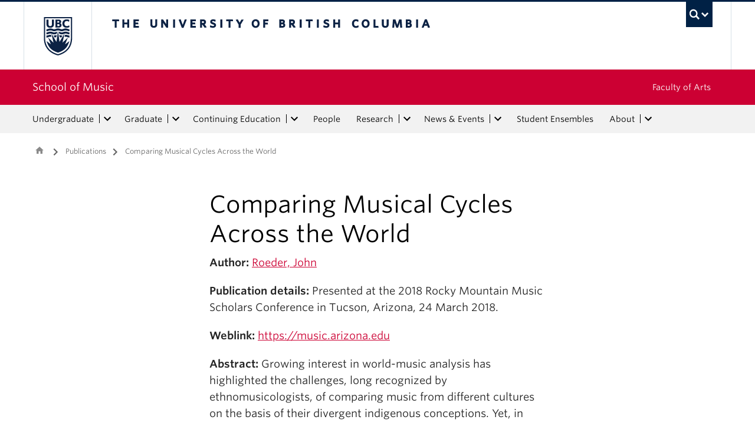

--- FILE ---
content_type: text/html; charset=UTF-8
request_url: https://music.ubc.ca/publications/comparing-musical-cycles-across-the-world-2/
body_size: 12616
content:
<!DOCTYPE html>
<!--[if IEMobile 7]><html class="iem7 oldie" lang="en-US"><![endif]-->
<!--[if (IE 7)&!(IEMobile)]><html class="ie7 oldie" lang="en-US"><![endif]-->
<!--[if (IE 8)&!(IEMobile)]><html class="ie8 oldie" lang="en-US"><![endif]-->
<!--[if (IE 9)&!(IEMobile)]><html class="ie9" lang="en-US"><![endif]-->
<!--[[if (gt IE 9)|(gt IEMobile 7)]><!--><html lang="en-US"><!--<![endif]-->
<head>
<meta http-equiv="Content-Type" content="text/html; charset=UTF-8" />
<title>Comparing Musical Cycles Across the World - School of Music</title>

<meta http-equiv="X-UA-Compatible" content="IE=edge,chrome=1" />
<meta name="viewport" content="width=device-width" /> <!-- needed for responsive -->
<link rel="dns-prefetch" href="//cdn.ubc.ca/" />

<!-- Stylesheets -->
<link href="https://cdn.ubc.ca/clf/7.0.4/css/ubc-clf-full-bw.min.css" rel="stylesheet">
	
<link rel="profile" href="https://gmpg.org/xfn/11" />

<link rel="pingback" href="https://music.ubc.ca/xmlrpc.php" />

<meta name='robots' content='index, follow, max-image-preview:large, max-snippet:-1, max-video-preview:-1' />
	<!-- BEGIN: Simple Google Analytics Tracking Code -->
	<script>
		(function(i,s,o,g,r,a,m){i['GoogleAnalyticsObject']=r;i[r]=i[r]||function(){
		(i[r].q=i[r].q||[]).push(arguments)},i[r].l=1*new Date();a=s.createElement(o),
		m=s.getElementsByTagName(o)[0];a.async=1;a.src=g;m.parentNode.insertBefore(a,m)
		})(window,document,'script','//www.google-analytics.com/analytics.js','ga');

		ga('create', {"cookieDomain":"auto","trackingId":"UA-11109657-1"} );
		ga('send', 'pageview');
		
	</script>
	<!-- END: Simple Google Analytics Tracking Code -->
	<meta name="template" content="UBC Collab 1.0.5" />

	<!-- This site is optimized with the Yoast SEO plugin v20.13 - https://yoast.com/wordpress/plugins/seo/ -->
	<link rel="canonical" href="https://music.ubc.ca/publications/comparing-musical-cycles-across-the-world-2/" />
	<meta property="og:locale" content="en_US" />
	<meta property="og:type" content="article" />
	<meta property="og:title" content="Comparing Musical Cycles Across the World - School of Music" />
	<meta property="og:description" content="Author: Roeder, John Publication details: Presented at the 2018 Rocky Mountain Music Scholars Conference in Tucson, Arizona, 24 March 2018. Weblink: https://music.arizona.edu Abstract: Growing interest in world-music analysis has highlighted the challenges, long recognized by ethnomusicologists, of comparing music from different cultures on the basis of their divergent indigenous conceptions. Yet, in today’s free-for-all sonic [&hellip;]" />
	<meta property="og:url" content="https://music.ubc.ca/publications/comparing-musical-cycles-across-the-world-2/" />
	<meta property="og:site_name" content="School of Music" />
	<meta property="article:published_time" content="2018-03-24T17:59:11+00:00" />
	<meta property="article:modified_time" content="2025-03-15T20:16:19+00:00" />
	<meta name="author" content="armanm01" />
	<meta name="twitter:card" content="summary_large_image" />
	<script type="application/ld+json" class="yoast-schema-graph">{"@context":"https://schema.org","@graph":[{"@type":"WebPage","@id":"https://music.ubc.ca/publications/comparing-musical-cycles-across-the-world-2/","url":"https://music.ubc.ca/publications/comparing-musical-cycles-across-the-world-2/","name":"Comparing Musical Cycles Across the World - School of Music","isPartOf":{"@id":"https://music.ubc.ca/#website"},"datePublished":"2018-03-24T17:59:11+00:00","dateModified":"2025-03-15T20:16:19+00:00","author":{"@id":"https://music.ubc.ca/#/schema/person/68638129dc9a1595d73293538dc8a489"},"breadcrumb":{"@id":"https://music.ubc.ca/publications/comparing-musical-cycles-across-the-world-2/#breadcrumb"},"inLanguage":"en-US","potentialAction":[{"@type":"ReadAction","target":["https://music.ubc.ca/publications/comparing-musical-cycles-across-the-world-2/"]}]},{"@type":"BreadcrumbList","@id":"https://music.ubc.ca/publications/comparing-musical-cycles-across-the-world-2/#breadcrumb","itemListElement":[{"@type":"ListItem","position":1,"name":"Home","item":"https://music.ubc.ca/"},{"@type":"ListItem","position":2,"name":"Comparing Musical Cycles Across the World"}]},{"@type":"WebSite","@id":"https://music.ubc.ca/#website","url":"https://music.ubc.ca/","name":"School of Music","description":"","potentialAction":[{"@type":"SearchAction","target":{"@type":"EntryPoint","urlTemplate":"https://music.ubc.ca/?s={search_term_string}"},"query-input":"required name=search_term_string"}],"inLanguage":"en-US"},{"@type":"Person","@id":"https://music.ubc.ca/#/schema/person/68638129dc9a1595d73293538dc8a489","name":"armanm01","image":{"@type":"ImageObject","inLanguage":"en-US","@id":"https://music.ubc.ca/#/schema/person/image/","url":"https://secure.gravatar.com/avatar/82f07fc164cacd6190043b5dcab13dcc?s=96&d=mm&r=g","contentUrl":"https://secure.gravatar.com/avatar/82f07fc164cacd6190043b5dcab13dcc?s=96&d=mm&r=g","caption":"armanm01"},"url":"https://music.ubc.ca/author/armanm01/"}]}</script>
	<!-- / Yoast SEO plugin. -->


<meta name="description" content="Author: Roeder, John Publication details: Presented at the 2018 Rocky Mountain Music Scholars Conference in Tucson, Arizona, 24 March 2018. Weblink: https://music.arizona.edu Abstract: Growing interest in world-music analysis has highlighted the challenges, long recognized by ethnomusicologists, of comparing music from different cultures on the basis of their divergent indigenous conceptions. Yet, in today’s free-for-all sonic [&hellip;]" />
<link rel='dns-prefetch' href='//static.addtoany.com' />
<link rel='dns-prefetch' href='//musc.cms.arts.ubc.ca' />
<link rel='dns-prefetch' href='//cdnjs.cloudflare.com' />
<link rel='dns-prefetch' href='//fonts.googleapis.com' />
<link rel='stylesheet' id='eo-leaflet.js-css' href='https://music.ubc.ca/wp-content/plugins/event-organiser/lib/leaflet/leaflet.min.css?ver=1.4.0' type='text/css' media='all' />
<style id='eo-leaflet.js-inline-css' type='text/css'>
.leaflet-popup-close-button{box-shadow:none!important;}
</style>
<link rel='stylesheet' id='subpages-navigation-base-css' href='https://music.ubc.ca/wp-content/plugins/subpages-navigation/subpage-navigation-base.css?ver=52299be3168d77e4ba64bb2fb5c456e5' type='text/css' media='all' />
<link rel='stylesheet' id='ubc-collab-spotlight-css' href='https://music.ubc.ca/wp-content/themes/wp-hybrid-clf/inc/frontpage/spotlight/css/flexslider.css?ver=52299be3168d77e4ba64bb2fb5c456e5' type='text/css' media='all' />
<link rel='stylesheet' id='accordion-style-css' href='https://music.ubc.ca/wp-content/plugins/accordion-shortcode/custom-accordion.css?ver=52299be3168d77e4ba64bb2fb5c456e5' type='text/css' media='all' />
<style id='accordion-style-inline-css' type='text/css'>

			.active-accordion-control{color: #CC0033;}
			@media screen and (max-width: 768px) {
				.accordion-controls.active-accordion-control{color: #CC0033; border-color: #CC0033;}
			}
		
</style>
<link rel='stylesheet' id='arts-2018-style-css' href='https://musc.cms.arts.ubc.ca/wp-content/plugins/arts-clf/css/arts.css?ver=1.1.2' type='text/css' media='all' />
<link rel='stylesheet' id='arts-2018-style-custom-css' href='https://musc.cms.arts.ubc.ca/arts-styling.php?primary_site_color=CC0033&#038;ver=0.0.3' type='text/css' media='all' />
<link rel='stylesheet' id='fontawesome-css' href='https://cdnjs.cloudflare.com/ajax/libs/font-awesome/6.7.2/css/all.min.css?ver=6.5.0' type='text/css' media='all' />
<link rel='stylesheet' id='visualstat_material_design_module_css-css' href='https://fonts.googleapis.com/icon?family=Material+Icons&#038;ver=0.1.1' type='text/css' media='all' />
<link rel='stylesheet' id='midpagebanner_css-css' href='https://musc.cms.arts.ubc.ca/wp-content/plugins/modules-shortcode-wizard/css/modules/midpagebanner.css?ver=1.0.2' type='text/css' media='all' />
<link rel='stylesheet' id='custombanner_css-css' href='https://musc.cms.arts.ubc.ca/wp-content/plugins/modules-shortcode-wizard/css/modules/custombanner.css?ver=1.0.2' type='text/css' media='all' />
<link rel='stylesheet' id='cta_module_css-css' href='https://musc.cms.arts.ubc.ca/wp-content/plugins/modules-shortcode-wizard/css/modules/cta.css?ver=1.0.2' type='text/css' media='all' />
<link rel='stylesheet' id='card_module_css-css' href='https://musc.cms.arts.ubc.ca/wp-content/plugins/modules-shortcode-wizard/css/modules/card.css?ver=1.0.2' type='text/css' media='all' />
<link rel='stylesheet' id='pullquote_module_css-css' href='https://musc.cms.arts.ubc.ca/wp-content/plugins/modules-shortcode-wizard/css/modules/pullquote.css?ver=1.0.2' type='text/css' media='all' />
<link rel='stylesheet' id='testimonial_module_css-css' href='https://musc.cms.arts.ubc.ca/wp-content/plugins/modules-shortcode-wizard/css/modules/testimonial.css?ver=1.0.2' type='text/css' media='all' />
<link rel='stylesheet' id='visualstat_module_css-css' href='https://musc.cms.arts.ubc.ca/wp-content/plugins/modules-shortcode-wizard/css/modules/visualstat.css?ver=1.0.2' type='text/css' media='all' />
<link rel='stylesheet' id='buttonimg_module_css-css' href='https://musc.cms.arts.ubc.ca/wp-content/plugins/modules-shortcode-wizard/css/modules/buttonimg.css?ver=1.0.2' type='text/css' media='all' />
<link rel='stylesheet' id='featured_module_css-css' href='https://musc.cms.arts.ubc.ca/wp-content/plugins/modules-shortcode-wizard/css/modules/featured.css?ver=1.0.2' type='text/css' media='all' />
<link rel='stylesheet' id='listfeed_module_css-css' href='https://musc.cms.arts.ubc.ca/wp-content/plugins/modules-shortcode-wizard/css/modules/listfeed.css?ver=1.0.2' type='text/css' media='all' />
<link rel='stylesheet' id='button_module_css-css' href='https://musc.cms.arts.ubc.ca/wp-content/plugins/modules-shortcode-wizard/css/modules/button.css?ver=1.0.2' type='text/css' media='all' />
<link rel='stylesheet' id='inlinealert_module_css-css' href='https://musc.cms.arts.ubc.ca/wp-content/plugins/modules-shortcode-wizard/css/modules/inlinealert.css?ver=1.0.2' type='text/css' media='all' />
<link rel='stylesheet' id='editorialimg_module_css-css' href='https://musc.cms.arts.ubc.ca/wp-content/plugins/modules-shortcode-wizard/css/modules/editorialimg.css?ver=1.0.2' type='text/css' media='all' />
<link rel='stylesheet' id='visualcard_module_css-css' href='https://musc.cms.arts.ubc.ca/wp-content/plugins/modules-shortcode-wizard/css/modules/visualcard.css?ver=1.0.2' type='text/css' media='all' />
<link rel='stylesheet' id='featuredalumniprofiles_module_css-css' href='https://musc.cms.arts.ubc.ca/wp-content/plugins/modules-shortcode-wizard/css/modules/featuredalumniprofiles.css?ver=1.0.2' type='text/css' media='all' />
<link rel='stylesheet' id='quicklinks_module_css-css' href='https://musc.cms.arts.ubc.ca/wp-content/plugins/modules-shortcode-wizard/css/modules/quicklinks.css?ver=1.0.2' type='text/css' media='all' />
<link rel='stylesheet' id='multimediabanner_module_css-css' href='https://musc.cms.arts.ubc.ca/wp-content/plugins/modules-shortcode-wizard/css/modules/multimediabanner.css?ver=1.0.2' type='text/css' media='all' />
<link rel='stylesheet' id='style-css' href='https://music.ubc.ca/wp-content/themes/wp-hybrid-clf/style.css?ver=202208101238' type='text/css' media='all' />
<link rel='stylesheet' id='tablepress-default-css' href='https://music.ubc.ca/wp-content/plugins/tablepress/css/build/default.css?ver=3.0.1' type='text/css' media='all' />
<link rel='stylesheet' id='fancybox-css' href='https://musc.cms.arts.ubc.ca/wp-content/plugins/easy-fancybox/fancybox/jquery.fancybox.min.css?ver=1.3.20' type='text/css' media='screen' />
<link rel='stylesheet' id='addtoany-css' href='https://music.ubc.ca/wp-content/plugins/add-to-any/addtoany.min.css?ver=1.16' type='text/css' media='all' />
<script type='text/javascript' src='https://music.ubc.ca/wp-includes/js/jquery/jquery.min.js?ver=3.6.4' id='jquery-core-js'></script>
<script type='text/javascript' src='https://music.ubc.ca/wp-includes/js/jquery/jquery-migrate.min.js?ver=3.4.0' id='jquery-migrate-js'></script>
<script type='text/javascript' src='https://music.ubc.ca/wp-content/themes/wp-hybrid-clf/inc/navigation/js/navigation-base.js?ver=52299be3168d77e4ba64bb2fb5c456e5' id='clf-navigation-base-js'></script>
<script type='text/javascript' src='https://music.ubc.ca/wp-content/themes/wp-hybrid-clf/inc/navigation/js/navigation.js?ver=52299be3168d77e4ba64bb2fb5c456e5' id='theme-option-navigation-sticky-top-js'></script>
<script type='text/javascript' id='addtoany-core-js-before'>
window.a2a_config=window.a2a_config||{};a2a_config.callbacks=[];a2a_config.overlays=[];a2a_config.templates={};
</script>
<script type='text/javascript' defer src='https://static.addtoany.com/menu/page.js' id='addtoany-core-js'></script>
<script type='text/javascript' defer src='https://music.ubc.ca/wp-content/plugins/add-to-any/addtoany.min.js?ver=1.1' id='addtoany-jquery-js'></script>
<link rel="https://api.w.org/" href="https://music.ubc.ca/wp-json/" /><link rel="alternate" type="application/json" href="https://music.ubc.ca/wp-json/wp/v2/posts/15402" /><link rel='shortlink' href='https://music.ubc.ca/?p=15402' />
<link rel="alternate" type="application/json+oembed" href="https://music.ubc.ca/wp-json/oembed/1.0/embed?url=https%3A%2F%2Fmusic.ubc.ca%2Fpublications%2Fcomparing-musical-cycles-across-the-world-2%2F" />
<link rel="alternate" type="text/xml+oembed" href="https://music.ubc.ca/wp-json/oembed/1.0/embed?url=https%3A%2F%2Fmusic.ubc.ca%2Fpublications%2Fcomparing-musical-cycles-across-the-world-2%2F&#038;format=xml" />
<style>                .background-light {
                    background-color: #FBEBEF !important;
                }
                .font-color-light {
                    color: #FBEBEF !important;
                }
                .border-color-light {
                    border-color: #FBEBEF !important;
                }
                                .background-lighter {
                    background-color: #FCC9D6 !important;
                }
                .font-color-lighter {
                    color: #FCC9D6 !important;
                }
                .border-color-lighter {
                    border-color: #FCC9D6 !important;
                }
                                .background-primary {
                    background-color: #CC0033 !important;
                }
                .font-color-primary {
                    color: #CC0033 !important;
                }
                .border-color-primary {
                    border-color: #CC0033 !important;
                }
                                .background-dark {
                    background-color: #920F2F !important;
                }
                .font-color-dark {
                    color: #920F2F !important;
                }
                .border-color-dark {
                    border-color: #920F2F !important;
                }
                                .background-darker {
                    background-color: #521B29 !important;
                }
                .font-color-darker {
                    color: #521B29 !important;
                }
                .border-color-darker {
                    border-color: #521B29 !important;
                }
                
        /* TEXT */
        a, blockquote {
        color: #CC0033;
        }
    
        /* DEFAULT ACCORDIONS */
        .accordion-heading a, .accordion-heading a:hover, .accordion-heading a:focus, .accordion-heading a:active, .accordion-group a {
        color: #CC0033;
        }
    
        /* DEFAULT TABLES */
        .table-hover tbody tr:hover td, .table-hover tbody tr:hover th {
        background-color: #FBEBEF;
        }
        table thead {
        background: #CC0033;
        }
        .tablepress tfoot th, .tablepress thead th {
        background: #CC0033;
        }
    
        /* EO EVENTS - SINGLE EVENT BUTTONS*/
        .single-event .tickets-n-cost-wrapper button.tickets-btn:hover, .single-event .tickets-n-cost-wrapper button.tickets-btn:active, .single-event .tickets-n-cost-wrapper button.tickets-btn:focus {
        background-color: #CC0033;
        color: white !important;
        }
    
        /* GRAVITY FORMS BUTTONS */
        .gform_wrapper .gform_footer input.button, .gform_wrapper .gform_footer input[type=submit], .gform_wrapper .gform_page_footer input.button, .gform_wrapper .gform_page_footer input[type=submit] {
        color: #CC0033;
        }
    
        /* GRAVITY FORMS BUTTONS:HOVER */
        .gform_wrapper .gform_footer input.button:hover, .gform_wrapper .gform_footer input[type=submit]:hover, .gform_wrapper .gform_page_footer input.button:hover, .gform_wrapper .gform_page_footer input[type=submit]:hover {
        background-color: #CC0033;
        }
    
        /* CLF MENU - FACULTY OF ARTS LINK */
        div#foa-link a:hover, div#arts-btn a:hover {
        background-color: #920F2F;
        }
    
        /* CLF MENU */
        #ubc7-unit-menu .nav-collapse .nav>li>a:hover, #ubc7-unit-menu .nav-collapse .dropdown-menu a:hover, #ubc7-unit-alternate-navigation .nav-collapse .nav>li>a:hover, #ubc7-unit-alternate-navigation .nav-collapse .dropdown-menu a:hover {
        background: #FCC9D6!important;
        color: black;
        }
    
        /* CLF MENU:HOVER */
        #ubc7-unit-menu .dropdown .btn-group:hover .btn, #ubc7-unit-menu .dropdown .btn-group:hover .dropdown-toggle, #ubc7-unit-alternate-navigation .nav>li.active>.btn-group:hover .btn, #ubc7-unit-alternate-navigation .dropdown .btn-group:hover .btn, #ubc7-unit-alternate-navigation .dropdown .btn-group:hover .dropdown-toggle {
        background: #FCC9D6!important;
        color: black;
        }
    
        /* CLF MENU - MENU ITEMS:HOVER */
        .dropdown-menu li>a:hover, .dropdown-menu li>a:focus, .dropdown-submenu:hover>a, .dropdown-submenu:focus>a {
        background: #FCC9D6!important;
        color: black;d
        }
    
        /* CLF MENU - MENU ITEMS:ACTIVE & :FOCUS*/
        #ubc7-unit-menu .nav>li.active>a, #ubc7-unit-alternate-navigation .nav>li.active>a, #ubc7-unit-menu .nav>li.active>.btn-group, .dropdown-menu .active>a, .dropdown-menu .active>a:hover, .dropdown-menu .active>a:focus {
        background: #FCC9D6!important;
        }
    
        /* CLF MENU - HAMBURGER MENU:HOVER, :ACTIVE */
    
        #ubc7-unit .navbar .btn-navbar:hover, #ubc7-unit .navbar .btn-navbar:active, #ubc7-unit .navbar .btn-navbar.active, #ubc7-unit .navbar .btn-navbar.disabled, #ubc7-unit .navbar .btn-navbar[disabled] {
        background: #FBEBEF!important;
        }
    
        /* CLF - UBC FOOTER */
        #ubc7-unit-footer, .ubc7-back-to-top {
        background: #CC0033!important;
        color: white;
        }
    
        /* LOOP QUERY POSTS */
        .post-loop-item:hover {
        background: #FBEBEF!important;
        }
    
        /**** EXTERNAL LINKS CSS ****/
            
        /* SIDE NAVS */
        #primary a:not([href*='music.ubc.ca']):not([href*='cms.arts.ubc.ca']):not([href^='#']):not([href^='/']):not([href^='mailto:']):after {
        font-feature-settings: 'liga';
        font-family: "Material Icons";
        content: 'launch';
        font-size: 14px;
        padding-left: 2px;
        vertical-align: -2px;
        color: #CC0033!important;
        display: inline-block;
        }
    
        /* TOP NAV */
        #ubc7-unit-menu a:not([href*='music.ubc.ca']):not([href*='cms.arts.ubc.ca']):not([href^='#']):not([href^='/']):not([href^='mailto:']):after {
        font-feature-settings: 'liga';
        font-family: "Material Icons";
        content: 'launch';
        font-size: 14px;
        padding-left: 4px;
        vertical-align: -2px;
        color: #CC0033!important;
        display: inline-block;
        }
    
        /* MAIN CONTENT */
        /* Exceptions */
        .testimonial-button > a:after, .card > a:after, .multicard > a:after, .text-left > a:after, .text-right > a:after, .text-center > a:after, a.msw-button-long-a::after,
        .tickets-n-cost-wrapper > a:after, .date-picker > a:after, .addtoany_list > a:after, .inlinealert > a:after, .profile-info-container > span > a::after,
        a.ssc_link::after, a.ssc_section_link::after, .content-container > a::after, a.post-loop-link::after, a.post-loop-excerpt::after, a.gform_anchor::after,
        a.profile-link::after, .mobile-tickets-wrapper.visible-phone > a::after, .gallery-icon > a::after, .dtr-data > a::after, .box-img-with-link > a::after,
        .multicard > p > a.card-link:after, .card > p > a.card-link:after {content: none!important;}
    
        #content  a:not(.mejs-horizontal-volume-slider):not(.featured-item-link):not(.listfeed-full-a):not(.visual-card-btn-wrapper):not(.listfeed-simple-a):not(.post-loop-title):not([href*='music.ubc.ca']):not([href*='cms.arts.ubc.ca']):not([href^='#']):not([href^='/']):not([href^='mailto:']):not([href^='tel:']):not(a.ap-accordion-link):not(.related-profile-link):after {
        font-feature-settings: 'liga';
        font-family: "Material Icons";
        content: 'launch';
        font-size: 14px;
        padding-left: 2px;
        vertical-align: -2px;
        display: inline-block;
        }

        #content a.mejs-horizontal-volume-slider:after,
        #content a.featured-item-link:after,
        #content a.listfeed-full-a:after,
        #content a.visual-card-btn-wrapper:after,
        #content a.listfeed-simple-a:after,
        #content a.post-loop-title:after,
        #content a[href*='isit.arts.ubc.ca']:after,
        #content a[href*='cms.arts.ubc.ca']:after,
        #content a[href^='#']:after,
        #content a[href^='/']:after,
        #content a[href^='mailto:']:after,
        #content a[href^='tel:']:after,
        #content a.ap-accordion-link:after,
        #content a.related-profile-link:after {
            color: #CC0033!important;
        }
    
        /* hover state for main content icons */
        #content a:not(.featured-item-link):not(.listfeed-full-a):not(.listfeed-simple-a):not(.post-loop-title):not([href*='music.ubc.ca']):not([href*='cms.arts.ubc.ca']):not([href^='#']):not([href^='/']):not([href^='mailto:']):not([href^='tel:']):not(a.ap-accordion-link):hover:after {
        color: #2f5d7c!important;
        }
    
        /* BLOCKQUOTE TEXT */
        blockquote > p > a::after{
        font-size: 23px!important;
        vertical-align: -3px!important;
        }
    
        /* POST LOOPS */
        #content .post-loop-title a:not(.featured-item-link):not(.listfeed-full-a):not(.listfeed-simple-a):not(.post-loop-title):not([href*='music.ubc.ca']):not([href*='cms.arts.ubc.ca']):not([href^='#']):not([href^='/']):not([href^='mailto:']):not([href^='tel:']):after {
        font-size: 24px;
        padding-left: 6px;
        vertical-align: -4px;
        }
    
        @media screen and (max-width: 979px) {
        #content .post-loop-title a:not(.featured-item-link):not(.listfeed-full-a):not(.listfeed-simple-a):not(.post-loop-title):not([href*='music.ubc.ca']):not([href*='cms.arts.ubc.ca']):not([href^='#']):not([href^='/']):not([href^='mailto:']):not([href^='tel:']):after {
        font-size: 22px;
        padding-left: 6px;
        vertical-align: -4px;
        }
        }
    
        /* PROFILE PAGES */
        .info-wrapper > p > a:not(.featured-item-link):not(.listfeed-full-a):not(.listfeed-simple-a):not([href*='music.ubc.ca']):not([href*='cms.arts.ubc.ca']):not([href^='#']):not([href^='/']):not([href^='mailto:']):not([href^='tel:']):after {
        font-feature-settings: 'liga';
        font-family: "Material Icons";
        content: 'launch';
        font-size: 14px;
        padding-left: 2px;
        vertical-align: -2px;
        color: #CC0033!important;
        display: inline;
        white-space: nowrap;
        }
    
        #related-profiles-container .related-profile > a:not([href*='music.ubc.ca']):not([href*='cms.arts.ubc.ca']) .related-profile-details-container .related-profile-name:after{
        font-feature-settings: 'liga';
        font-family: "Material Icons";
        content: 'launch';
        font-size: 24px;
        padding-left: 3px;
        vertical-align: -3px;
        color: #CC0033!important;
        display: inline-block;
        white-space: nowrap;
        }
    
    
        /* hover state */
        .info-wrapper > p > a:not(.featured-item-link):not(.listfeed-full-a):not(.listfeed-simple-a):not([href*='music.ubc.ca']):not([href*='cms.arts.ubc.ca']):not([href^='#']):not([href^='/']):not([href^='mailto:']):not([href^='tel:']):hover:after {
        color: #2f5d7c!important;
        }
    
        /* PROFILE ARCHIVE */
        a.profile-link:not(.featured-item-link):not(.listfeed-full-a):not(.listfeed-simple-a):not([href*='music.ubc.ca']):not([href*='cms.arts.ubc.ca']):not([href^='#']):not([href^='/']):not([href^='mailto:']):not([href^='tel:']) p.name:after {
        font-feature-settings: 'liga';
        font-family: "Material Icons";
        content: 'launch';
        font-size: 24px;
        padding-left: 6px;
        vertical-align: -3px;
        color: #CC0033!important;
        display: inline;
        white-space: nowrap;
        }
    
        /* ALUMNI ARCHIVE */
        a.profile-link:not(.featured-item-link):not(.listfeed-full-a):not(.listfeed-simple-a):not([href*='music.ubc.ca']):not([href*='cms.arts.ubc.ca']):not([href^='#']):not([href^='/']):not([href^='mailto:']):not([href^='tel:']) .profile-name:after {
        font-feature-settings: 'liga';
        font-family: "Material Icons";
        content: 'launch';
        font-size: 24px;
        padding-left: 3px;
        vertical-align: -3px;
        color: #CC0033!important;
        display: inline-block;
        white-space: nowrap;
        }
    
        /*ALUMNI PROFILE POST*/
        #right a:not([href*='music.ubc.ca']):not([href*='cms.arts.ubc.ca']):not([href^='#']):not([href^='/']):not([href^='mailto:']):after {
        font-feature-settings: 'liga';
        font-family: "Material Icons";
        content: 'launch';
        font-size: 14px;
        padding-left: 2px;
        vertical-align: -2px;
        color: #CC0033!important;
        display: inline-block;
        }
    
        #left .alumni-profile-details > a:not([href*='music.ubc.ca']):not([href*='cms.arts.ubc.ca']):not([href^='#']):not([href^='/']):not([href^='mailto:']):after {
        font-feature-settings: 'liga';
        font-family: "Material Icons";
        content: 'launch';
        font-size: 14px;
        padding-left: 2px;
        vertical-align: -2px;
        color: #CC0033!important;
        display: inline-block;
        }
    
        /*hover state*/
        #right a:not([href*='music.ubc.ca']):not([href*='cms.arts.ubc.ca']):not([href^='#']):not([href^='/']):not([href^='mailto:']):hover:after {
        color: #2f5d7c!important;
        }
    
        #left .alumni-profile-details > a:not([href*='music.ubc.ca']):not([href*='cms.arts.ubc.ca']):not([href^='#']):not([href^='/']):not([href^='mailto:']):hover:after {
        color: #2f5d7c!important;
        }
    
    
        /* ARCHIVE PAGES */
        a.news-a-tag:not([href*='music.ubc.ca']):not([href*='cms.arts.ubc.ca']):not([href^='#']):not([href^='/']):not([href^='mailto:']) h2.news-title:after,
        a.event-a-tag:not([href*='music.ubc.ca']):not([href*='cms.arts.ubc.ca']):not([href^='#']):not([href^='/']):not([href^='mailto:']) h2.event-title:after {
        font-feature-settings: 'liga';
        font-family: "Material Icons";
        content: 'launch';
        font-size: 28px;
        padding-left: 6px;
        vertical-align: -4px;
        color: #CC0033!important;
        display: inline;
        white-space: nowrap;
        }
    
        @media screen and (max-width: 979px) {
        a.news-a-tag:not([href*='music.ubc.ca']):not([href*='cms.arts.ubc.ca']):not([href^='#']):not([href^='/']):not([href^='mailto:']) h2.news-title:after,
        a.event-a-tag:not([href*='music.ubc.ca']):not([href*='cms.arts.ubc.ca']):not([href^='#']):not([href^='/']):not([href^='mailto:']) h2.event-title:after {
        font-size: 26px;
        padding-left: 5px;
        }
        }
    
        /* POST ARCHIVE MODULE */
        a.ap-list-title-link::after{
        font-size: 24px!important;
        vertical-align: -3px!important;
        padding-left: 6px!important;
        }
    
        /*EVENT POSTS*/
        .address-wrapper.details a::after{
        font-size: 19px!important;
        vertical-align: -3px!important;
        }
    
        /* CTA BANNER */
        .cta-button a:not([href*='music.ubc.ca']):not([href*='cms.arts.ubc.ca']):not([href^='#']):not([href^='/']):not([href^='mailto:']):not([href^='tel:']) button::after {
        font-feature-settings: 'liga';
        font-family: "Material Icons";
        content: 'launch';
        font-size: 14px;
        padding-left: 2px;
        vertical-align: -2px;
        color: white!important;
        display: inline;
        white-space: nowrap;
        }
    
        /* FEATURED NEWS - SINGLE */
        a.featured-item-link:not([href*='music.ubc.ca']):not([href*='cms.arts.ubc.ca']):not([href^='#']):not([href^='/']):not([href^='mailto:']) .featured-wrapper h2:after {
        font-feature-settings: 'liga';
        font-family: "Material Icons";
        content: 'launch';
        font-size: 28px;
        padding-left: 8px;
        vertical-align: -5px;
        color: #CC0033!important;
        display: inline;
        white-space: nowrap;
        }
    
        /* FEATURED NEWS - MULTIPLE */
        a.featured-item-link:not([href*='music.ubc.ca']):not([href*='cms.arts.ubc.ca']):not([href^='#']):not([href^='/']):not([href^='mailto:']) .featured-wrapper-two-items h2:after {
        font-feature-settings: 'liga';
        font-family: "Material Icons";
        content: 'launch';
        font-size: 22px;
        padding-left: 4px;
        vertical-align: -3px;
        color: #CC0033!important;
        display: inline;
        white-space: nowrap;
        }
    
        @media screen and (max-width: 979px) {
        a.featured-item-link:not([href*='music.ubc.ca']):not([href*='cms.arts.ubc.ca']):not([href^='#']):not([href^='/']):not([href^='mailto:']) h2:after {
        padding-left: 7px;
        }
        }
    
        /* LISTFEED - FULL */
        a.listfeed-full-a:not([href*='music.ubc.ca']):not([href*='cms.arts.ubc.ca']):not([href^='#']):not([href^='/']):not([href^='mailto:']) h2:after {
        font-feature-settings: 'liga';
        font-family: "Material Icons";
        content: 'launch';
        font-size: 28px;
        padding-left: 8px;
        vertical-align: -4px;
        color: #CC0033!important;
        display: inline;
        white-space: nowrap;
        }
    
        @media screen and (max-width: 979px) {
        a.listfeed-full-a:not([href*='music.ubc.ca']):not([href*='cms.arts.ubc.ca']):not([href^='#']):not([href^='/']):not([href^='mailto:']) h2:after {
        font-size: 23px;
        padding-left: 7px;
        }
        }
    
        /* LISTFEED - SIMPLE */
        a.listfeed-simple-a:not([href*='music.ubc.ca']):not([href*='cms.arts.ubc.ca']):not([href^='#']):not([href^='/']):not([href^='mailto:']) h3:after {
        font-feature-settings: 'liga';
        font-family: "Material Icons";
        content: 'launch';
        font-size: 22px;
        padding-left: 5px;
        vertical-align: -3px;
        color: #CC0033!important;
        display: inline;
        white-space: nowrap;
        }
    
        @media screen and (max-width: 979px) {
        a.listfeed-simple-a:not([href*='music.ubc.ca']):not([href*='cms.arts.ubc.ca']):not([href^='#']):not([href^='/']):not([href^='mailto:']) h3:after {
        font-size: 18px;
        }
        }
    
        /* BUTTON WITH IMAGE - LARGE */
        .box.box-img-with-link a:not([href*='music.ubc.ca']):not([href*='cms.arts.ubc.ca']):not([href^='#']):not([href^='/']):not([href^='mailto:']):not([href^='tel:']) h3:after {
        font-feature-settings: 'liga';
        font-family: "Material Icons";
        content: 'launch';
        font-size: 22px;
        padding-left: 1px;
        vertical-align: -2px;
        color: white!important;
        display: inline;
        white-space: nowrap;
        }
    
        @media screen and (max-width: 979px) {
        .box.box-img-with-link a:not([href*='music.ubc.ca']):not([href*='cms.arts.ubc.ca']):not([href^='#']):not([href^='/']):not([href^='mailto:']):not([href^='tel:']) h3:after {
        font-size: 17px;
        }
        }
    
        /* BUTTON WITH IMAGE - SMALL */
        .box-img-with-link a:not([href*='music.ubc.ca']):not([href*='cms.arts.ubc.ca']):not([href^='#']):not([href^='/']):not([href^='mailto:']):not([href^='tel:']) h4:after {
        font-feature-settings: 'liga';
        font-family: "Material Icons";
        content: 'launch';
        font-size: 16px;
        padding-left: 1px;
        vertical-align: -2px;
        color: white!important;
        display: inline;
        white-space: nowrap;
        }
    
        /* TESTIMONIAL */
        .testimonial-button a:not([href*='music.ubc.ca']):not([href*='cms.arts.ubc.ca']):not([href^='#']):not([href^='/']):not([href^='mailto:']):not([href^='tel:']) button::after {
        font-feature-settings: 'liga';
        font-family: "Material Icons";
        content: 'launch';
        font-size: 14px;
        padding-left: 4px;
        vertical-align: -2px;
        color: #CC0033!important;
        display: inline;
        white-space: nowrap;
        }
        .testimonial-button a:not([href*='music.ubc.ca']):not([href*='cms.arts.ubc.ca']):not([href^='#']):not([href^='/']):not([href^='mailto:']):not([href^='tel:']) button:hover:after {
        color: white!important;
        }
    
        /* CARD */
        .card a:not([href*='music.ubc.ca']):not([href^='#']):not([href*='cms.arts.ubc.ca']):not([href^='/']):not([href^='mailto:']):not([href^='tel:']) .card-button.internal-link button::after {
        font-feature-settings: 'liga';
        font-family: "Material Icons";
        content: "\00a0 launch";
        }
    
        @media screen and (max-width: 979px) {
        .card a:not([href*='music.ubc.ca']):not([href*='cms.arts.ubc.ca']):not([href^='#']):not([href^='/']):not([href^='mailto:']):not([href^='tel:']) .card-button.internal-link button::after {
        font-feature-settings: 'liga';
        font-family: "Material Icons";
        content: "\00a0 launch";
        font-size: 14px;
        }
        }
    
        .multicard a:not([href*='music.ubc.ca']):not([href^='#']):not([href*='cms.arts.ubc.ca']):not([href^='/']):not([href^='mailto:']):not([href^='tel:']) .card-button.internal-link button::after {
        font-feature-settings: 'liga';
        font-family: "Material Icons";
        content: "\00a0 launch";
        }
    
        /* INLINE ALERT */
        .inlinealert a:not([href*='music.ubc.ca']):not([href*='cms.arts.ubc.ca']):not([href^='#']):not([href^='/']):not([href^='mailto:']):not([href^='tel:']) .inlinealert-linktext.internal-link button::after {
        font-feature-settings: 'liga';
        font-family: "Material Icons";
        content: "\00a0 launch";
        font-size: 18px;
        vertical-align: -3px;
        }
    
        @media screen and (max-width: 979px) {
        .inlinealert a:not([href*='music.ubc.ca']):not([href*='cms.arts.ubc.ca']):not([href^='#']):not([href^='/']):not([href^='mailto:']):not([href^='tel:']) .inlinealert-linktext.internal-link button::after {
        content: "\00a0 launch";
        font-size: 14px;
        vertical-align: -2px;
        }
        #related-profiles-container .related-profile > a:not([href*='music.ubc.ca']) .related-profile-details-container .related-profile-name:after{
        font-size: 21px;
        }
    
        @media screen and (max-width: 767px) {
        #related-profiles-container .related-profile > a:not([href*='music.ubc.ca']) .related-profile-details-container .related-profile-name:after{
        font-size: 18px;
        }
        }
    
    
        }
    
        /* MIDPAGE BANNER */
        .content-container > a:not([href*='music.ubc.ca']):not([href*='cms.arts.ubc.ca']):not([href^='#']):not([href^='/']):not([href^='mailto:']) button::after {
        font-feature-settings: 'liga';
        font-family: "Material Icons";
        content: 'launch';
        font-size: 16px;
        padding-left: 4px;
        vertical-align: -2px;
        color: white!important;
        display: inline;
        white-space: nowrap;
        }
    
        /* QUICKLINKS MODULE */
        #content .quicklinks-wrapper a:not(.featured-item-link):not(.listfeed-full-a):not(.listfeed-simple-a):not(.post-loop-title):not([href*='music.ubc.ca']):not([href*='cms.arts.ubc.ca']):not([href^='#']):not([href^='/']):not([href^='mailto:']):not([href^='tel:']):after {
        color: white!important;
        font-size: 16px;
        }
    
        </style><script src='https://cms.arts.ubc.ca/?mapid=0620932288f04c9844b62e265bec8089&amp;action=load&amp;blogid=47&amp;siteid=1&amp;t=1769261013&amp;back=https%3A%2F%2Fmusic.ubc.ca%2Fpublications%2Fcomparing-musical-cycles-across-the-world-2%2F' type='text/javascript'></script>		<script>
			document.documentElement.className = document.documentElement.className.replace( 'no-js', 'js' );
		</script>
				<style>
			.no-js img.lazyload { display: none; }
			figure.wp-block-image img.lazyloading { min-width: 150px; }
							.lazyload, .lazyloading { opacity: 0; }
				.lazyloaded {
					opacity: 1;
					transition: opacity 400ms;
					transition-delay: 0ms;
				}
					</style>
		
<!--[if lte IE 7]>
<link href="https://cdn.ubc.ca/clf/7.0.4/css/font-awesome-ie7.css" rel="stylesheet">
<![endif]-->
<!-- Le HTML5 shim, for IE6-8 support of HTML5 elements -->
<!--[if lt IE 9]>
<script src="//cdn.ubc.ca/clf/html5shiv.min.js"></script>
<![endif]-->

<!-- Le fav and touch icons -->
<link rel="shortcut icon" href="https://cdn.ubc.ca/clf/7.0.4/img/favicon.ico">
<link rel="apple-touch-icon-precomposed" sizes="144x144" href="https://cdn.ubc.ca/clf/7.0.4/img/apple-touch-icon-144-precomposed.png">
<link rel="apple-touch-icon-precomposed" sizes="114x114" href="https://cdn.ubc.ca/clf/7.0.4/img/apple-touch-icon-114-precomposed.png">
<link rel="apple-touch-icon-precomposed" sizes="72x72" href="https://cdn.ubc.ca/clf/7.0.4/img/apple-touch-icon-72-precomposed.png">
<link rel="apple-touch-icon-precomposed" href="https://cdn.ubc.ca/clf/7.0.4/img/apple-touch-icon-57-precomposed.png">
<style type="text/css" media="screen">#ubc7-unit { background: #cc0033; }</style>
<!-- CSS FROM META BOX --><style type="text/css">.inlinealert-title h3{
font-size: 16px;
margin-top: 10px;
}

.inlinealert-title{
padding-bottom: 0;
}</style>
</head>

<body class="post-template-default single single-post postid-15402 single-format-standard category-music-sound-studies category-publications category-research-area-publications category-music-theory-research-area-publications full-width l3-column-pms l3-column single-15402 chrome primary-active secondary-inactive subsidiary-inactive">


<div id="body-container" >

		
			<!-- UBC Global Utility Menu -->
        <div class="collapse expand" id="ubc7-global-menu">
            <div id="ubc7-search" class="expand">
            	<div class="container">                <div id="ubc7-search-box">
                    <form class="form-search" method="get" action="//www.ubc.ca/search/refine/" role="search">
                        <input aria-label="Search School of Music" type="text" name="q" placeholder="Search School of Music" class="input-xlarge search-query">
                        <input type="hidden" name="label" value="School of Music" />
                        <input type="hidden" name="site" value="*.music.ubc.ca" />
                        <button type="submit" class="btn">Search</button>
                    </form>
                </div>
                </div>            </div>
            <div class="container">            <div id="ubc7-global-header" class="expand">
                <!-- Global Utility Header from CDN -->
            </div>
            </div>        </div>
        <!-- End of UBC Global Utility Menu -->
			<!-- UBC Header -->
        <header id="ubc7-header" class="row-fluid expand" role="banner">
        	<div class="container">            <div class="span1">
                <div id="ubc7-logo">
                    <a href="https://www.ubc.ca" title="The University of British Columbia (UBC)">The University of British Columbia</a>
                </div>
            </div>
            <div class="span2">
                <div id="ubc7-apom">
                    <a href="https://cdn.ubc.ca/clf/ref/aplaceofmind" title="UBC a place of mind">UBC - A Place of Mind</a>
                </div>
            </div>
            <div class="span9" id="ubc7-wordmark-block">
                <div id="ubc7-wordmark">
                    <a href="https://www.ubc.ca/" title="The University of British Columbia (UBC)">The University of British Columbia</a>
                                    </div>
                <div id="ubc7-global-utility">
                    <button type="button" data-toggle="collapse" data-target="#ubc7-global-menu"><span>UBC Search</span></button>
                    <noscript><a id="ubc7-global-utility-no-script" href="https://www.ubc.ca/" title="UBC Search">UBC Search</a></noscript>
                </div>
            </div>
            </div>        </header>
        <!-- End of UBC Header -->

		 	<!-- UBC Unit Identifier -->


        <style>
            @media screen and (min-width: 1024px) {
                #arts-unit-name {
                    font-size: 16px;
                }
            }
            @media screen and (max-width: 1023px) {
                #arts-unit-name {
                    font-size: 11px;
                }
            }
            .arts-nav {
                color: white;
                line-height: 70px;
                height: 70px;
                width: calc( 100% - 45px );
                display:flex;
                justify-content: space-between;
            }
            .arts-nav div a {
                text-decoration: none;
                color: white;
            }
            .arts-nav div#arts-unit-name a:hover {
                text-shadow: 1px 1px #222;
            }
            #arts-btn a {
                padding: 0px 20px;
                position: relative;
                left: 45px;
            }
        </style>





        <div id="ubc7-unit" class="row-fluid expand">
        	<div class="container">            <div class="span12">
                <!-- Mobile Menu Icon -->
                <div class="navbar">
                    <a class="btn btn-navbar" data-toggle="collapse" data-target="#ubc7-unit-navigation">
                        <span class="icon-bar"></span>
                        <span class="icon-bar"></span>
                        <span class="icon-bar"></span>
                    </a>
                </div>



                <div class="arts-nav" style="">
                    <div id="arts-unit-name"><a href="/">School of Music </div>
                    <div id="arts-btn" class="visible-desktop"><a href="https://www.arts.ubc.ca/">Faculty of Arts</a></div>
                </div>



                <!-- Unit Name -->





				<div class="hide">
                    <div id="ubc7-unit-name" class="ubc7-single-element">
                        <a href="/" title="School of Music"><span id="ubc7-unit-faculty"></span><span id="ubc7-unit-identifier">School of Music</span></a>
                    </div>
                    <div style="float:right; margin-top:19px;" id="foa-link">
                        <a style="color:#FFFFFF; text-decoration: none;" href="/" title="FOA"><span id="">Faculty of Arts</span></a>
                    </div>
                </div>
            </div>



            </div>        </div>
        <!-- End of UBC Unit Identifier -->
			<!-- UBC Unit Navigation -->
        <div id="ubc7-unit-menu" class="navbar expand stick-to-top" role="navigation">
            <div style="background: #F2F2F2;" class="navbar-inner expand">
                <div class="container">
                 <div id="ubc7-unit-navigation" class="nav-collapse collapse"><ul id="menu-main" class="nav"><li id="menu-item-14051" class="menu-item menu-item-type-post_type menu-item-object-page menu-item-has-children dropdown menu-item-14051"><div class="btn-group"><a class="btn" href="https://music.ubc.ca/undergraduate/">Undergraduate</a><button class="btn droptown-toggle" aria-haspopup="true" aria-expanded="false" aria-label="expand Undergraduate menu" data-toggle="dropdown"><span aria-hidden="true" class="ubc7-arrow blue down-arrow"></span></button>
<ul class="dropdown-menu">
	<li id="menu-item-14053" class="menu-item menu-item-type-post_type menu-item-object-page menu-item-14053"><a href="https://music.ubc.ca/undergraduate/bachelor-of-music/">Bachelor of Music</a></li>
	<li id="menu-item-14052" class="menu-item menu-item-type-post_type menu-item-object-page menu-item-14052"><a href="https://music.ubc.ca/undergraduate/bachelor-of-arts-in-music/">Bachelor of Arts in Music</a></li>
	<li id="menu-item-14054" class="menu-item menu-item-type-post_type menu-item-object-page menu-item-has-children dropdown menu-item-14054"><a href="/courses/">Courses</a>
	<ul class="dropdown-menu">
		<li id="menu-item-26706" class="menu-item menu-item-type-post_type menu-item-object-page menu-item-26706"><a href="https://music.ubc.ca/undergraduate/musc-course-waitlists/">MUSC Course Waitlists</a></li>
</ul>
</li>
	<li id="menu-item-14738" class="menu-item menu-item-type-post_type menu-item-object-page menu-item-14738"><a href="https://music.ubc.ca/undergraduate/admissions/">Admissions</a></li>
	<li id="menu-item-14055" class="menu-item menu-item-type-post_type menu-item-object-page menu-item-14055"><a href="https://music.ubc.ca/undergraduate/opportunities/">Opportunities</a></li>
	<li id="menu-item-14056" class="menu-item menu-item-type-post_type menu-item-object-page menu-item-14056"><a href="https://music.ubc.ca/undergraduate/advising/">Advising</a></li>
	<li id="menu-item-14057" class="menu-item menu-item-type-post_type menu-item-object-page menu-item-14057"><a href="https://music.ubc.ca/undergraduate/funding/">Funding</a></li>
</ul></div>
</li>
<li id="menu-item-14058" class="menu-item menu-item-type-post_type menu-item-object-page menu-item-has-children dropdown menu-item-14058"><div class="btn-group"><a class="btn" href="https://music.ubc.ca/graduate/">Graduate</a><button class="btn droptown-toggle" aria-haspopup="true" aria-expanded="false" aria-label="expand Graduate menu" data-toggle="dropdown"><span aria-hidden="true" class="ubc7-arrow blue down-arrow"></span></button>
<ul class="dropdown-menu">
	<li id="menu-item-15113" class="menu-item menu-item-type-post_type menu-item-object-page menu-item-15113"><a href="https://music.ubc.ca/graduate/master-of-arts/">Master of Arts</a></li>
	<li id="menu-item-15115" class="menu-item menu-item-type-post_type menu-item-object-page menu-item-15115"><a href="https://music.ubc.ca/graduate/master-of-music/">Master of Music</a></li>
	<li id="menu-item-15116" class="menu-item menu-item-type-post_type menu-item-object-page menu-item-15116"><a href="https://music.ubc.ca/graduate/phd-music/">PhD in Music</a></li>
	<li id="menu-item-15114" class="menu-item menu-item-type-post_type menu-item-object-page menu-item-15114"><a href="https://music.ubc.ca/graduate/doctor-of-musical-arts/">Doctor of Musical Arts</a></li>
	<li id="menu-item-14061" class="menu-item menu-item-type-post_type menu-item-object-page menu-item-14061"><a href="https://music.ubc.ca/graduate/admissions/">Admissions</a></li>
	<li id="menu-item-14063" class="menu-item menu-item-type-post_type menu-item-object-page menu-item-has-children dropdown menu-item-14063"><a href="/courses/">Courses</a>
	<ul class="dropdown-menu">
		<li id="menu-item-26705" class="menu-item menu-item-type-post_type menu-item-object-page menu-item-26705"><a href="https://music.ubc.ca/undergraduate/musc-course-waitlists/">MUSC Course Waitlists</a></li>
</ul>
</li>
	<li id="menu-item-14064" class="menu-item menu-item-type-post_type menu-item-object-page menu-item-14064"><a href="https://music.ubc.ca/graduate/opportunities/">Opportunities</a></li>
	<li id="menu-item-14739" class="menu-item menu-item-type-post_type menu-item-object-page menu-item-14739"><a href="https://music.ubc.ca/graduate/advising/">Advising</a></li>
	<li id="menu-item-14065" class="menu-item menu-item-type-post_type menu-item-object-page menu-item-14065"><a href="https://music.ubc.ca/graduate/funding/">Funding</a></li>
</ul></div>
</li>
<li id="menu-item-14066" class="menu-item menu-item-type-post_type menu-item-object-page menu-item-has-children dropdown menu-item-14066"><div class="btn-group"><a class="btn" href="https://music.ubc.ca/continuing-education/">Continuing Education</a><button class="btn droptown-toggle" aria-haspopup="true" aria-expanded="false" aria-label="expand Continuing Education menu" data-toggle="dropdown"><span aria-hidden="true" class="ubc7-arrow blue down-arrow"></span></button>
<ul class="dropdown-menu">
	<li id="menu-item-21773" class="menu-item menu-item-type-post_type menu-item-object-page menu-item-21773"><a href="https://music.ubc.ca/continuing-education/admissions/">Admissions</a></li>
</ul></div>
</li>
<li id="menu-item-14071" class="menu-item menu-item-type-post_type menu-item-object-page menu-item-14071"><a href="https://music.ubc.ca/people/">People</a></li>
<li id="menu-item-14072" class="menu-item menu-item-type-post_type menu-item-object-page menu-item-has-children dropdown menu-item-14072"><div class="btn-group"><a class="btn" href="https://music.ubc.ca/research/">Research</a><button class="btn droptown-toggle" aria-haspopup="true" aria-expanded="false" aria-label="expand Research menu" data-toggle="dropdown"><span aria-hidden="true" class="ubc7-arrow blue down-arrow"></span></button>
<ul class="dropdown-menu">
	<li id="menu-item-14741" class="menu-item menu-item-type-post_type menu-item-object-page menu-item-14741"><a href="https://music.ubc.ca/research/areas-of-study/">Areas of Study &#038; Research</a></li>
	<li id="menu-item-14076" class="menu-item menu-item-type-post_type menu-item-object-page menu-item-14076"><a href="https://music.ubc.ca/research/publications/">Publications</a></li>
	<li id="menu-item-14740" class="menu-item menu-item-type-post_type menu-item-object-page menu-item-14740"><a href="https://music.ubc.ca/research/recordings/">Recordings</a></li>
</ul></div>
</li>
<li id="menu-item-14077" class="menu-item menu-item-type-post_type menu-item-object-page menu-item-has-children dropdown menu-item-14077"><div class="btn-group"><a class="btn" href="https://music.ubc.ca/news-events/">News &#038; Events</a><button class="btn droptown-toggle" aria-haspopup="true" aria-expanded="false" aria-label="expand News &#038; Events menu" data-toggle="dropdown"><span aria-hidden="true" class="ubc7-arrow blue down-arrow"></span></button>
<ul class="dropdown-menu">
	<li id="menu-item-14078" class="menu-item menu-item-type-post_type menu-item-object-page menu-item-14078"><a href="/news">News</a></li>
	<li id="menu-item-14079" class="menu-item menu-item-type-post_type menu-item-object-page menu-item-14079"><a href="/events/event">Events</a></li>
	<li id="menu-item-14080" class="menu-item menu-item-type-post_type menu-item-object-page menu-item-14080"><a href="https://music.ubc.ca/news-events/newsletter/">High Notes</a></li>
</ul></div>
</li>
<li id="menu-item-21302" class="menu-item menu-item-type-post_type menu-item-object-page menu-item-21302"><a href="https://music.ubc.ca/about/student-ensembles/">Student Ensembles</a></li>
<li id="menu-item-14082" class="menu-item menu-item-type-post_type menu-item-object-page menu-item-has-children dropdown menu-item-14082"><div class="btn-group"><a class="btn" href="https://music.ubc.ca/about/">About</a><button class="btn droptown-toggle" aria-haspopup="true" aria-expanded="false" aria-label="expand About menu" data-toggle="dropdown"><span aria-hidden="true" class="ubc7-arrow blue down-arrow"></span></button>
<ul class="dropdown-menu">
	<li id="menu-item-14085" class="menu-item menu-item-type-post_type menu-item-object-page menu-item-14085"><a href="https://music.ubc.ca/about/alumni/">Alumni</a></li>
	<li id="menu-item-14084" class="menu-item menu-item-type-post_type menu-item-object-page menu-item-14084"><a href="https://music.ubc.ca/about/awards/">Awards</a></li>
	<li id="menu-item-14742" class="menu-item menu-item-type-post_type menu-item-object-page menu-item-14742"><a href="https://music.ubc.ca/about/student-ensembles/">Student Ensembles</a></li>
	<li id="menu-item-14083" class="menu-item menu-item-type-post_type menu-item-object-page menu-item-14083"><a href="https://music.ubc.ca/about/facilities/">Facilities</a></li>
	<li id="menu-item-24589" class="menu-item menu-item-type-post_type menu-item-object-page menu-item-24589"><a href="https://music.ubc.ca/about/book-our-venues/">Book our Venues</a></li>
	<li id="menu-item-21442" class="menu-item menu-item-type-custom menu-item-object-custom menu-item-21442"><a href="https://maa.library.ubc.ca/?login">Music Library</a></li>
	<li id="menu-item-14086" class="menu-item menu-item-type-post_type menu-item-object-page menu-item-14086"><a href="https://music.ubc.ca/about/job-opportunities/">Job Opportunities</a></li>
	<li id="menu-item-14087" class="menu-item menu-item-type-post_type menu-item-object-page menu-item-14087"><a href="https://music.ubc.ca/about/donate/">Donate</a></li>
	<li id="menu-item-14088" class="menu-item menu-item-type-post_type menu-item-object-page menu-item-14088"><a href="https://music.ubc.ca/about/contact/">Contact</a></li>
	<li id="menu-item-14744" class="menu-item menu-item-type-post_type menu-item-object-page menu-item-14744"><a href="https://musc.air.arts.ubc.ca/">Internal</a></li>
</ul></div>
</li>
</ul></div>
                </div>
            </div><!-- /navbar-inner -->
        </div><!-- /navbar -->
        <!-- End of UBC Unit Navigation -->
		
	    
				<div class="row-fluid content expand">
				<div class="utility span12">

					<div id="custom_html-2" class="widget_text widget widget_custom_html widget-widget_custom_html"><div class="widget_text widget-wrap widget-inside"><div class="textwidget custom-html-widget"><!-- Google tag (gtag.js) ISIT.DEV -->
<script async src="https://www.googletagmanager.com/gtag/js?id=G-YERQNWF0WY"></script>
<script>
  window.dataLayer = window.dataLayer || [];
  function gtag(){dataLayer.push(arguments);}
  gtag('js', new Date());

  gtag('config', 'G-YERQNWF0WY');
</script>

<!-- Google tag (gtag.js) MUSC --> <script async src="https://www.googletagmanager.com/gtag/js?id=G-BEZV3LGH6B"></script> <script> window.dataLayer = window.dataLayer || []; function gtag(){dataLayer.push(arguments);} gtag('js', new Date()); gtag('config', 'G-BEZV3LGH6B'); </script>
</div></div></div>
				</div><!-- #header-widget .utility -->
			</div>
			
	<div class="full-width-container">	
	<div id="container" class="expand" >
	
	<div class="breadcrumb expand" itemprop="breadcrumb"><span class="trail-begin"><a href="https://music.ubc.ca" title="School of Music" rel="home" class="trail-begin">Home</a></span> <span class="divider">/</span> <a href="https://music.ubc.ca/category/publications/" title="Publications">Publications</a> <span class="divider">/</span> <span class="trail-end">Comparing Musical Cycles Across the World</span></div><div class="expand row-fluid" role="main">
	<div id="primary" class="sidebar aside  span3">

		
		
		
	</div><!-- #primary .aside -->


	<div id="content" class="hfeed content  span6">

		
		
			<div id="post-15402" class="hentry post publish post-1 odd author-armanm01 category-music-sound-studies category-music-theory-research-area-publications category-publications">

				<h1 class='post-title entry-title'>Comparing Musical Cycles Across the World</h1>
				<div class="entry-content">
					<p><strong>Author: </strong><a href="https://music.ubc.ca/john-roeder">Roeder, John</a></p>
<p><strong>Publication details: </strong>Presented at the 2018 Rocky Mountain Music Scholars Conference in Tucson, Arizona, 24 March 2018.</p>
<p><strong>Weblink: </strong><a href="https://rmc.music.arizona.edu/program/#keynote" target="_blank" rel="noopener noreferrer">https://music.arizona.edu </a></p>
<p><strong>Abstract: </strong>Growing interest in world-music analysis has highlighted the challenges, long recognized by ethnomusicologists, of comparing music from different cultures on the basis of their divergent indigenous conceptions. Yet, in today’s free-for-all sonic economy, listeners enjoy musics of unfamiliar cultures and histories. What are they hearing? My talk reframes this question in music-theoretical terms: what kinds of insight can a few basic and presumably universal principles of musical listening provide into a ubiquitous musical procedure, “cycling” (persistent repetition)? Most scholars who study musical cycles classify them, or associate them with the general affects they afford, without considering individual examples in much detail.  Recently, though, Agawu and Locke have carried out detailed analyses of cyclic West African traditional music in terms of basic percepts. Their approach seems worthwhile to refine and apply to other repertoires.</p>
<p>Of the many different manifestations of cyclicity, I restrict my inquiry to simple textures featuring constantly repeated rhythms, from isolated traditional cultures relatively untouched by colonizing/globalizing influences. My approach concentrates not on rhythmic “objects,” such as fixed metric states or events, but on the dynamic processes through which listeners acquire and continuously revise their sensations of music continuity, articulation, and event categories. Attention to these processes helps move beyond generalities to describe exactly how cyclic pieces differ, and also to recognize common strategies for making the repetition lively or for weaving large-scale processes out of precisely calibrated variations. To expose the basic concepts I first examine some proto-musical chanting of Tibetan Buddhist nuns, then I present analyses and comparison of cyclic music from Haida Gwaii (Canada), Gabon, Bolivia, and Vanuatu. The presentation is intended not only to appreciate the art of these examples, but to advocate for more analytical investigation into traditional sources as a valuable resource for music theory.</p>
									</div><!-- .entry-content -->

				
			</div><!-- .hentry -->

			
			
			
		
		
	
	</div><!-- .content .hfeed -->

</div>
    </div><!-- #container -->
</div>


<!-- CLF Footer -->
<footer id="ubc7-footer" class="expand" role="contentinfo">
			<div class="row-fluid expand" id="ubc7-unit-footer">
			<div class="container">            <div class="span5" id="ubc7-unit-address">
                <div id="ubc7-address-unit-name">School of Music</div>
                <div id="ubc7-address-faculty"><a href="https://arts.ubc.ca">Faculty of Arts</a></div>                                <div id="ubc7-address-street">6361 Memorial Road</div>                                <div id="ubc7-address-location">
                    <span id="ubc7-address-city">Vancouver</span>, <span id="ubc7-address-province">BC</span> <span id="ubc7-address-country">Canada</span> <span id="ubc7-address-postal">V6T 1Z2</span>                </div>
                <div id="ubc7-address-phone">Tel 604 822 3113</div>                                                            </div>


<div class="span7" id="ubc7-social">
                <div class="span6" id="ubc7-contact-us">
            <!--<div class="span2">
               	<strong>Find us on</strong>-->
                <div id="ubc7-unit-social-icons"><a href="https://www.facebook.com/UBC.School.of.Music/" aria-label="Facebook link"><i aria-hidden="true" class="icon-facebook-sign"></i></a>&nbsp;<a href="https://www.youtube.com/c/UBCSchoolofMusic" aria-label="YouTube link"><i aria-hidden="true" class="icon-youtube"></i></a>&nbsp;<a href="https://www.instagram.com/ubc_music/" aria-label="Instagram link"><i aria-hidden="true" class="icon-instagram-sign"></i></a>&nbsp;<a href="https://bsky.app/profile/ubcmusic.bsky.social" aria-label="Bluesky link"><i aria-hidden="true" class="icon-bluesky"></i></a>&nbsp;</div>
            <!--</div>-->


<a class="contact-us-link" href="/about/contact">Contact Us</a>
                </div>
                <div class="span6" id="ubc7-land-acknowledgement">
                    We acknowledge that the UBC Vancouver campus is situated on the traditional, ancestral, and unceded territory of the xʷməθkʷəy̓əm (Musqueam).
                </div>
            </div>





            </div>        </div>
			<div class="row-fluid expand" id="ubc7-global-footer">
			<div class="container">            <div class="span5" id="ubc7-signature"><a href="https://www.ubc.ca/" title="The University of British Columbia (UBC)">The University of British Columbia</a></div>
            <div class="span7" id="ubc7-footer-menu">
            </div>
            </div>        </div>
        <div class="row-fluid expand" id="ubc7-minimal-footer">
        	<div class="container">            <div class="span12">
                <ul>
                    <li><a href="https://cdn.ubc.ca/clf/ref/emergency" title="Emergency Procedures">Emergency Procedures</a> <span class="divider">|</span></li>
                    <li><a href="https://cdn.ubc.ca/clf/ref/terms" title="Terms of Use">Terms of Use</a> <span class="divider">|</span></li>
                    <li><a href="https://cdn.ubc.ca/clf/ref/copyright" title="UBC Copyright">Copyright</a> <span class="divider">|</span></li>
                    <li><a href="https://cdn.ubc.ca/clf/ref/accessibility" title="Accessibility">Accessibility</a></li>
                </ul>
            </div>
            </div>        </div>
	</footer>
<!-- End of CLF Footer -->
	    </div><!-- #body-container -->

<script type="text/javascript">	jQuery(function () { jQuery('.section-widget-tabbed .nav-tabs a, widget-inside .nav-tabs a').click(function (e) { e.preventDefault();
	jQuery(this).tab('show'); }) });

</script><script type='text/javascript' src='https://music.ubc.ca/wp-content/plugins/arts-clf/js/clf.js?ver=1.1' id='clf-js'></script>
<script type='text/javascript' src='https://music.ubc.ca/wp-content/plugins/page-links-to/dist/new-tab.js?ver=3.3.7' id='page-links-to-js'></script>
<script type='text/javascript' src='https://musc.cms.arts.ubc.ca/wp-content/plugins/easy-fancybox/fancybox/jquery.fancybox.min.js?ver=1.3.20' id='jquery-fancybox-js'></script>
<script type='text/javascript' id='jquery-fancybox-js-after'>
var fb_timeout, fb_opts={'overlayShow':true,'hideOnOverlayClick':true,'showCloseButton':true,'margin':20,'centerOnScroll':false,'enableEscapeButton':true,'autoScale':true,'scriptPriority':10 };
if(typeof easy_fancybox_handler==='undefined'){
var easy_fancybox_handler=function(){
jQuery('.nofancybox,a.pin-it-button,a[href*="pinterest.com/pin/create"]').addClass('nolightbox');
/* IMG */
var fb_IMG_select='a[href*=".jpg"]:not(.nolightbox,li.nolightbox>a),area[href*=".jpg"]:not(.nolightbox),a[href*=".jpeg"]:not(.nolightbox,li.nolightbox>a),area[href*=".jpeg"]:not(.nolightbox),a[href*=".png"]:not(.nolightbox,li.nolightbox>a),area[href*=".png"]:not(.nolightbox),a[href*=".webp"]:not(.nolightbox,li.nolightbox>a),area[href*=".webp"]:not(.nolightbox)';
jQuery(fb_IMG_select).addClass('fancybox image');
var fb_IMG_sections = jQuery('div.gallery,div.wp-block-gallery,div.tiled-gallery');
fb_IMG_sections.each(function(){jQuery(this).find(fb_IMG_select).attr('rel','gallery-'+fb_IMG_sections.index(this));});
jQuery('a.fancybox,area.fancybox,li.fancybox a').each(function(){jQuery(this).fancybox(jQuery.extend({},fb_opts,{'transitionIn':'elastic','easingIn':'easeOutBack','transitionOut':'elastic','easingOut':'easeInBack','opacity':false,'hideOnContentClick':false,'titleShow':true,'titlePosition':'over','titleFromAlt':true,'showNavArrows':true,'enableKeyboardNav':true,'cyclic':false}))});};
jQuery('a.fancybox-close').on('click',function(e){e.preventDefault();jQuery.fancybox.close()});
};
var easy_fancybox_auto=function(){setTimeout(function(){jQuery('#fancybox-auto').trigger('click')},1000);};
jQuery(easy_fancybox_handler);jQuery(document).on('post-load',easy_fancybox_handler);
jQuery(easy_fancybox_auto);
</script>
<script type='text/javascript' src='https://musc.cms.arts.ubc.ca/wp-content/plugins/easy-fancybox/js/jquery.easing.min.js?ver=1.4.1' id='jquery-easing-js'></script>
<script type='text/javascript' src='https://musc.cms.arts.ubc.ca/wp-content/plugins/easy-fancybox/js/jquery.mousewheel.min.js?ver=3.1.13' id='jquery-mousewheel-js'></script>
<script type='text/javascript' src='https://music.ubc.ca/wp-content/plugins/wp-smushit/app/assets/js/smush-lazy-load.min.js?ver=3.14.1' id='smush-lazy-load-js'></script>

    </body>
    </html>

--- FILE ---
content_type: text/css
request_url: https://musc.cms.arts.ubc.ca/wp-content/plugins/modules-shortcode-wizard/css/modules/card.css?ver=1.0.2
body_size: 1414
content:
.card {
    margin-bottom: 18px;
}

.multicard {
    margin-bottom: 25px;
    flex: 0 0 48.7%;
}

.card-padder {
    padding: 20px;
    height:100%;
    position: relative;
    box-sizing: border-box;
    display: flex;
    flex-direction: column;
}

.card .card-title {
    font-size: 24px;
    line-height: 36px;
    margin-bottom: 24px;
}

.multicard .card-title {
    font-size: 24px;
    line-height: 36px;
    margin-bottom: 24px;
}

.card .card-text {
    font-size: 18px;
    line-height: 24px;
    color: black;
}

.multicard .card-text {
    font-size: 18px;
    line-height: 24px;
    color: black;
}

.card-button {
    box-sizing: border-box;
    display: flex;
    align-items: flex-end;
    display: -webkit-box;
    display: -moz-box;
    display: -ms-flexbox;
}

.card-button button {
    border: 0;
    box-shadow: none;
    background: transparent;
    text-align: left;
    padding: 0px;
    padding-bottom: 3px;
    padding-right: 20px;
    margin-top: 24px;
    width:100%;
}
/*
.card .card-button button::after {
    content: "";
    background: url("/wp-content/plugins/arts-clf/images/baseline-arrow_right_alt-24px.svg");
    width: 24px;
    height: 24px;
}
*/
.cards-wrapper{
    display:flex;
    margin-bottom:20px;
}

.multicard-wrapper {
    display:flex;
    margin-bottom:20px;
    flex-wrap: wrap;
    justify-content: space-between;
    width:100%;
}

.contentcard-wrapper {
    display: inline-block;
    width: 100%;
}

.card:hover .card-button button {
    text-decoration: underline;
}

.multicard:hover .card-button button {
    text-decoration: underline;
}

.card a {
    text-decoration: none;
}

.multicard a {
    text-decoration: none;
}

.small-card .card-text {
    margin-bottom: 20px;
}

.small-card .card-button {
    position: relative;
    bottom: 0;
}

.card .card-button button {
    display: block;
}

.multicard .card-button button {
    display: block;
}

.card .card-button button::after {
    font-family: "Material Icons";
    font-size: 1.2em;
    vertical-align: bottom;
    display: inline-block;
    margin-right: -24px;
    text-decoration: none!important;
}

.multicard .card-button button::after {
    font-family: "Material Icons";
    font-size: 1.2em;
    vertical-align: bottom;
    display: inline-block;
    margin-right: -24px;
    text-decoration: none!important;
}

.card .card-button.internal-link button::after {
    content: "\00a0 arrow_right_alt";
}

.card .card-button.external-link button::after {
    content: "\00a0 launch";
    margin-bottom: 1px;
}

.multicard .card-button.internal-link button::after {
    content: "\00a0 arrow_right_alt";
}

.multicard .card-button.external-link button::after {
    content: "\00a0 launch";
    margin-bottom: 1px;
}
.custom-left-margin {
    margin-left: calc(25.6%) !important;
}

@media screen and (min-width: 768px) and (max-width: 979px) {
    .small-card .card-title {
        font-size: 18px;
        line-height: 28px;
    }
    .small-card .card-text {
        font-size: 15px;
        line-height: 24px;
        margin-bottom: 20px;
    }
    .small-card .card-button {
        position: relative;
        bottom: 0;
        margin-top: 0;
    }
}
@media screen and (max-width: 767px) {
    .card .card-padder {
        min-height: 200px;
    }
    .card .card-text {
        margin-bottom: 20px;
    }
    .cards-wrapper{
        flex-direction: column;
        margin-bottom:0px;
    }
    .multicard-wrapper {
        justify-content: flex-start;
    }
    .multicard {
        margin-bottom: 18px;
        flex: 0 0 100%;
    }
    .multicard .card-text {
        margin-bottom: 20px;
    }
    .custom-left-margin {
        margin-left:0px !important;
    }
}


--- FILE ---
content_type: text/css
request_url: https://musc.cms.arts.ubc.ca/wp-content/plugins/modules-shortcode-wizard/css/modules/inlinealert.css?ver=1.0.2
body_size: 773
content:
.inlinealert a {
    text-decoration: none;
}

.inlinealert-wrapper {
    position: relative;
    margin-bottom: 40px;
}

.inlinealert-title {
    height: 50px;
    padding-bottom: 0;
    width: 100%;
    position: relative;

}

.inlinealert-title h3 {
    float: left;
    margin-left: 15px;
    margin-bottom: 0px;
    font-weight: 600;
    font-size: 16px;
    margin-top: 10px;
}

.inlinealert-text {
    margin: 15px;
    padding-top: 10px;
    font-size: 18px;
    line-height: 28px;
}

.inlinealert-linktext button {
    border: 0;
    box-shadow: none;
    display: block;
    background: transparent;
    text-align: left;
    padding-bottom: 28px;
    margin-right: 15px;
    width:100%;
    font-size: 16px;
}

.inlinealert-wrapper:hover .inlinealert-linktext button {
    text-decoration: underline;
}

.inlinealert-wrapper .inlinealert-linktext button::after {
    font-family: "Material Icons";
    font-size: 1.2em;
    vertical-align: bottom;
    display: inline-block;
    margin-right: -24px;
    text-decoration: none!important;
}

.inlinealert-wrapper .inlinealert-linktext.internal-link button::after {
    content: "\00a0 arrow_right_alt";
}

.inlinealert a[href=''] .inlinealert-linktext, a[href='#'] .inlinealert-linktext, a[href='empty href'] .inlinealert-linktext {
    display: none;
}

@media screen and (max-width: 979px) and (min-width:767px) {
    .inlinealert-text {
        font-size: 16px;
        line-height: 25px;
    }
    .inlinealert-linktext button {
        font-size: 15px;
    }
}
@media screen and (max-width:767px) {
    .inlinealert-text {
        font-size: 15px;
        line-height: 24px;
    }
    .inlinealert-linktext button {
        font-size: 14px;
    }
}
